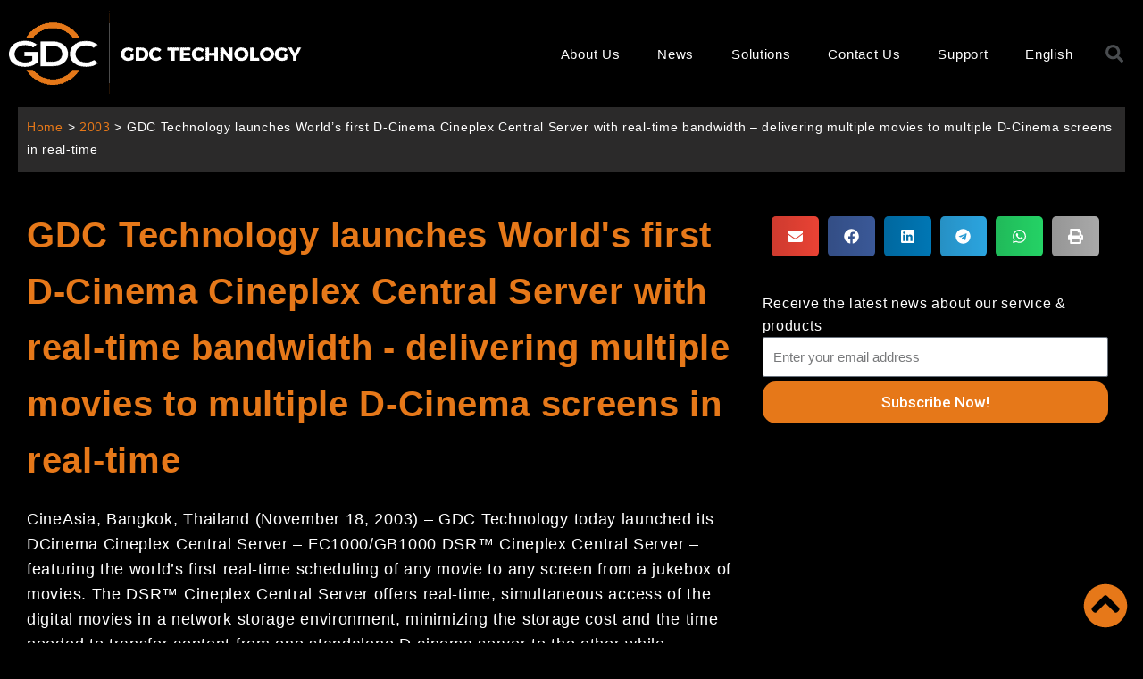

--- FILE ---
content_type: text/css; charset=UTF-8
request_url: https://www.gdc-tech.com/wp-content/uploads/elementor/css/post-682.css?ver=1758084672
body_size: -74
content:
.elementor-kit-682{--e-global-color-primary:#6EC1E4;--e-global-color-secondary:#54595F;--e-global-color-text:#7A7A7A;--e-global-color-accent:#61CE70;--e-global-color-ed84966:#E67819;--e-global-typography-primary-font-family:"Arial";--e-global-typography-primary-font-size:1px;--e-global-typography-primary-font-weight:600;--e-global-typography-secondary-font-family:"Arial";--e-global-typography-secondary-font-weight:400;--e-global-typography-secondary-letter-spacing:0.7px;--e-global-typography-text-font-family:"Arial";--e-global-typography-text-font-size:1px;--e-global-typography-text-font-weight:400;--e-global-typography-text-line-height:1.58em;--e-global-typography-text-letter-spacing:0.7px;--e-global-typography-accent-font-family:"Arial";--e-global-typography-accent-font-weight:500;--e-global-typography-accent-letter-spacing:0.7px;--e-global-typography-943102d-font-family:"Arial";--e-global-typography-943102d-letter-spacing:0.7px;--e-global-typography-53546ab-font-family:"Arial";--e-global-typography-53546ab-letter-spacing:0.7px;font-family:"Arial", Calibri;line-height:1.58em;letter-spacing:0.7px;}.elementor-kit-682 p{margin-bottom:1.58px;}.elementor-kit-682 a{color:#E67819;font-family:"Arial", Calibri;font-weight:400;line-height:1.58em;letter-spacing:0.7px;}.elementor-kit-682 h1{font-family:"Arial", Calibri;line-height:1.58em;letter-spacing:0.7px;}.elementor-kit-682 h2{font-family:"Arial", Calibri;letter-spacing:0.7px;}.elementor-kit-682 h3{font-family:"Arial", Calibri;line-height:1.58em;letter-spacing:0.7px;}.elementor-kit-682 h4{font-family:"Arial", Calibri;line-height:1.58em;letter-spacing:0.7px;}.elementor-kit-682 h5{font-family:"Arial", Calibri;line-height:1.58em;letter-spacing:0.7px;}.elementor-kit-682 h6{font-family:"Arial", Calibri;line-height:1.58em;letter-spacing:0.7px;}.elementor-section.elementor-section-boxed > .elementor-container{max-width:1140px;}.e-con{--container-max-width:1140px;}.elementor-widget:not(:last-child){margin-block-end:20px;}.elementor-element{--widgets-spacing:20px 20px;}{}h1.entry-title{display:var(--page-title-display);}.elementor-kit-682 e-page-transition{background-color:#FFBC7D;}@media(max-width:1024px){.elementor-section.elementor-section-boxed > .elementor-container{max-width:1024px;}.e-con{--container-max-width:1024px;}}@media(max-width:767px){.elementor-kit-682{--e-global-typography-primary-font-size:15px;--e-global-typography-text-font-size:15px;--e-global-typography-text-line-height:1.58em;--e-global-typography-text-letter-spacing:0.7px;--e-global-typography-943102d-font-size:20px;--e-global-typography-943102d-letter-spacing:1.5px;--e-global-typography-53546ab-font-size:25px;--e-global-typography-53546ab-letter-spacing:1.5px;font-size:15px;}.elementor-section.elementor-section-boxed > .elementor-container{max-width:767px;}.e-con{--container-max-width:767px;}}

--- FILE ---
content_type: text/css; charset=UTF-8
request_url: https://www.gdc-tech.com/wp-content/uploads/elementor/css/post-24713.css?ver=1758089935
body_size: 328
content:
.elementor-24713 .elementor-element.elementor-element-3ab2fef7:not(.elementor-motion-effects-element-type-background), .elementor-24713 .elementor-element.elementor-element-3ab2fef7 > .elementor-motion-effects-container > .elementor-motion-effects-layer{background-color:#2B2A2A;}.elementor-24713 .elementor-element.elementor-element-3ab2fef7{transition:background 0.3s, border 0.3s, border-radius 0.3s, box-shadow 0.3s;}.elementor-24713 .elementor-element.elementor-element-3ab2fef7 > .elementor-background-overlay{transition:background 0.3s, border-radius 0.3s, opacity 0.3s;}.elementor-24713 .elementor-element.elementor-element-6083a6bd{--spacer-size:10px;}.elementor-24713 .elementor-element.elementor-element-7212bca4 > .elementor-container{max-width:1412px;}.elementor-24713 .elementor-element.elementor-element-46ba57b2 .elementor-heading-title{color:#E67819;font-size:40px;}.elementor-24713 .elementor-element.elementor-element-2890a79b{color:#FFFFFF;font-family:"Arial", Calibri;font-size:18px;line-height:1.58em;letter-spacing:0.7px;}.elementor-24713 .elementor-element.elementor-element-d2b41fa{color:#FFFFFF;font-family:"Arial", Calibri;font-size:18px;line-height:1.58em;letter-spacing:0.7px;}.elementor-24713 .elementor-element.elementor-element-7d26fcda{color:#FFFFFF;font-family:"Arial", Calibri;font-size:18px;line-height:1.58em;letter-spacing:0.7px;}.elementor-24713 .elementor-element.elementor-element-67d557d6{--grid-side-margin:10px;--grid-column-gap:10px;--grid-row-gap:10px;--grid-bottom-margin:10px;}.elementor-24713 .elementor-element.elementor-element-3d21822e{--spacer-size:10px;}.elementor-24713 .elementor-element.elementor-element-1b7f4ce1 .elementor-field-group{padding-right:calc( 10px/2 );padding-left:calc( 10px/2 );margin-bottom:5px;}.elementor-24713 .elementor-element.elementor-element-1b7f4ce1 .elementor-form-fields-wrapper{margin-left:calc( -10px/2 );margin-right:calc( -10px/2 );margin-bottom:-5px;}.elementor-24713 .elementor-element.elementor-element-1b7f4ce1 .elementor-field-group.recaptcha_v3-bottomleft, .elementor-24713 .elementor-element.elementor-element-1b7f4ce1 .elementor-field-group.recaptcha_v3-bottomright{margin-bottom:0;}body.rtl .elementor-24713 .elementor-element.elementor-element-1b7f4ce1 .elementor-labels-inline .elementor-field-group > label{padding-left:0px;}body:not(.rtl) .elementor-24713 .elementor-element.elementor-element-1b7f4ce1 .elementor-labels-inline .elementor-field-group > label{padding-right:0px;}body .elementor-24713 .elementor-element.elementor-element-1b7f4ce1 .elementor-labels-above .elementor-field-group > label{padding-bottom:0px;}.elementor-24713 .elementor-element.elementor-element-1b7f4ce1 .elementor-field-type-html{padding-bottom:0px;}.elementor-24713 .elementor-element.elementor-element-1b7f4ce1 .elementor-field-group:not(.elementor-field-type-upload) .elementor-field:not(.elementor-select-wrapper){background-color:#ffffff;}.elementor-24713 .elementor-element.elementor-element-1b7f4ce1 .elementor-field-group .elementor-select-wrapper select{background-color:#ffffff;}.elementor-24713 .elementor-element.elementor-element-1b7f4ce1 .e-form__buttons__wrapper__button-next{background-color:#E67819;color:#ffffff;}.elementor-24713 .elementor-element.elementor-element-1b7f4ce1 .elementor-button[type="submit"]{background-color:#E67819;color:#ffffff;}.elementor-24713 .elementor-element.elementor-element-1b7f4ce1 .elementor-button[type="submit"] svg *{fill:#ffffff;}.elementor-24713 .elementor-element.elementor-element-1b7f4ce1 .e-form__buttons__wrapper__button-previous{color:#ffffff;}.elementor-24713 .elementor-element.elementor-element-1b7f4ce1 .e-form__buttons__wrapper__button-next:hover{color:#ffffff;}.elementor-24713 .elementor-element.elementor-element-1b7f4ce1 .elementor-button[type="submit"]:hover{color:#ffffff;}.elementor-24713 .elementor-element.elementor-element-1b7f4ce1 .elementor-button[type="submit"]:hover svg *{fill:#ffffff;}.elementor-24713 .elementor-element.elementor-element-1b7f4ce1 .e-form__buttons__wrapper__button-previous:hover{color:#ffffff;}.elementor-24713 .elementor-element.elementor-element-1b7f4ce1 .elementor-button{border-radius:15px 15px 15px 15px;}.elementor-24713 .elementor-element.elementor-element-1b7f4ce1{--e-form-steps-indicators-spacing:20px;--e-form-steps-indicator-padding:30px;--e-form-steps-indicator-inactive-secondary-color:#ffffff;--e-form-steps-indicator-active-secondary-color:#ffffff;--e-form-steps-indicator-completed-secondary-color:#ffffff;--e-form-steps-divider-width:1px;--e-form-steps-divider-gap:10px;}.elementor-24713 .elementor-element.elementor-element-1b7f4ce1 > .elementor-widget-container{border-radius:0px 0px 0px 0px;}@media(max-width:1024px){ .elementor-24713 .elementor-element.elementor-element-67d557d6{--grid-side-margin:10px;--grid-column-gap:10px;--grid-row-gap:10px;--grid-bottom-margin:10px;}}@media(min-width:768px){.elementor-24713 .elementor-element.elementor-element-1b69a3b3{width:66.423%;}.elementor-24713 .elementor-element.elementor-element-7a39563e{width:32.884%;}}@media(max-width:1024px) and (min-width:768px){.elementor-24713 .elementor-element.elementor-element-1b69a3b3{width:50%;}.elementor-24713 .elementor-element.elementor-element-7a39563e{width:45%;}}@media(max-width:767px){.elementor-24713 .elementor-element.elementor-element-46ba57b2 .elementor-heading-title{font-size:30px;} .elementor-24713 .elementor-element.elementor-element-67d557d6{--grid-side-margin:10px;--grid-column-gap:10px;--grid-row-gap:10px;--grid-bottom-margin:10px;}.elementor-24713 .elementor-element.elementor-element-67d557d6 .elementor-share-btn{font-size:calc(0.7px * 10);}.elementor-24713 .elementor-element.elementor-element-67d557d6 > .elementor-widget-container{margin:0px 0px 0px 0px;}}

--- FILE ---
content_type: text/css; charset=UTF-8
request_url: https://www.gdc-tech.com/wp-content/uploads/elementor/css/post-1911.css?ver=1768204051
body_size: 678
content:
.elementor-1911 .elementor-element.elementor-element-532e60d:not(.elementor-motion-effects-element-type-background), .elementor-1911 .elementor-element.elementor-element-532e60d > .elementor-motion-effects-container > .elementor-motion-effects-layer{background-color:#000000;}.elementor-1911 .elementor-element.elementor-element-532e60d{transition:background 0.3s, border 0.3s, border-radius 0.3s, box-shadow 0.3s;}.elementor-1911 .elementor-element.elementor-element-532e60d > .elementor-background-overlay{transition:background 0.3s, border-radius 0.3s, opacity 0.3s;}.elementor-bc-flex-widget .elementor-1911 .elementor-element.elementor-element-14109d8.elementor-column .elementor-widget-wrap{align-items:center;}.elementor-1911 .elementor-element.elementor-element-14109d8.elementor-column.elementor-element[data-element_type="column"] > .elementor-widget-wrap.elementor-element-populated{align-content:center;align-items:center;}.elementor-1911 .elementor-element.elementor-element-ce88e48{text-align:left;}.elementor-bc-flex-widget .elementor-1911 .elementor-element.elementor-element-9bba23b.elementor-column .elementor-widget-wrap{align-items:center;}.elementor-1911 .elementor-element.elementor-element-9bba23b.elementor-column.elementor-element[data-element_type="column"] > .elementor-widget-wrap.elementor-element-populated{align-content:center;align-items:center;}.elementor-1911 .elementor-element.elementor-element-fcb58b6 .elementor-menu-toggle{margin-left:auto;border-width:0px;border-radius:0px;}.elementor-1911 .elementor-element.elementor-element-fcb58b6 .elementor-nav-menu .elementor-item{font-family:"Arial", Calibri;font-size:15px;font-weight:500;}.elementor-1911 .elementor-element.elementor-element-fcb58b6 .elementor-nav-menu--main .elementor-item{color:#ffffff;fill:#ffffff;padding-left:21px;padding-right:21px;padding-top:36px;padding-bottom:36px;}.elementor-1911 .elementor-element.elementor-element-fcb58b6 .elementor-nav-menu--main .elementor-item:hover,
					.elementor-1911 .elementor-element.elementor-element-fcb58b6 .elementor-nav-menu--main .elementor-item.elementor-item-active,
					.elementor-1911 .elementor-element.elementor-element-fcb58b6 .elementor-nav-menu--main .elementor-item.highlighted,
					.elementor-1911 .elementor-element.elementor-element-fcb58b6 .elementor-nav-menu--main .elementor-item:focus{color:#E67819;fill:#E67819;}.elementor-1911 .elementor-element.elementor-element-fcb58b6 .elementor-nav-menu--main:not(.e--pointer-framed) .elementor-item:before,
					.elementor-1911 .elementor-element.elementor-element-fcb58b6 .elementor-nav-menu--main:not(.e--pointer-framed) .elementor-item:after{background-color:#E67819;}.elementor-1911 .elementor-element.elementor-element-fcb58b6 .e--pointer-framed .elementor-item:before,
					.elementor-1911 .elementor-element.elementor-element-fcb58b6 .e--pointer-framed .elementor-item:after{border-color:#E67819;}.elementor-1911 .elementor-element.elementor-element-fcb58b6 .e--pointer-framed .elementor-item:before{border-width:5px;}.elementor-1911 .elementor-element.elementor-element-fcb58b6 .e--pointer-framed.e--animation-draw .elementor-item:before{border-width:0 0 5px 5px;}.elementor-1911 .elementor-element.elementor-element-fcb58b6 .e--pointer-framed.e--animation-draw .elementor-item:after{border-width:5px 5px 0 0;}.elementor-1911 .elementor-element.elementor-element-fcb58b6 .e--pointer-framed.e--animation-corners .elementor-item:before{border-width:5px 0 0 5px;}.elementor-1911 .elementor-element.elementor-element-fcb58b6 .e--pointer-framed.e--animation-corners .elementor-item:after{border-width:0 5px 5px 0;}.elementor-1911 .elementor-element.elementor-element-fcb58b6 .e--pointer-underline .elementor-item:after,
					 .elementor-1911 .elementor-element.elementor-element-fcb58b6 .e--pointer-overline .elementor-item:before,
					 .elementor-1911 .elementor-element.elementor-element-fcb58b6 .e--pointer-double-line .elementor-item:before,
					 .elementor-1911 .elementor-element.elementor-element-fcb58b6 .e--pointer-double-line .elementor-item:after{height:5px;}.elementor-1911 .elementor-element.elementor-element-fcb58b6{--e-nav-menu-horizontal-menu-item-margin:calc( 0px / 2 );--nav-menu-icon-size:27px;}.elementor-1911 .elementor-element.elementor-element-fcb58b6 .elementor-nav-menu--main:not(.elementor-nav-menu--layout-horizontal) .elementor-nav-menu > li:not(:last-child){margin-bottom:0px;}.elementor-1911 .elementor-element.elementor-element-fcb58b6 .elementor-nav-menu--dropdown a, .elementor-1911 .elementor-element.elementor-element-fcb58b6 .elementor-menu-toggle{color:#FFFFFF;}.elementor-1911 .elementor-element.elementor-element-fcb58b6 .elementor-nav-menu--dropdown{background-color:#000000;}.elementor-1911 .elementor-element.elementor-element-fcb58b6 .elementor-nav-menu--dropdown a:hover,
					.elementor-1911 .elementor-element.elementor-element-fcb58b6 .elementor-nav-menu--dropdown a.elementor-item-active,
					.elementor-1911 .elementor-element.elementor-element-fcb58b6 .elementor-nav-menu--dropdown a.highlighted,
					.elementor-1911 .elementor-element.elementor-element-fcb58b6 .elementor-menu-toggle:hover{color:#E67819;}.elementor-1911 .elementor-element.elementor-element-fcb58b6 .elementor-nav-menu--dropdown a:hover,
					.elementor-1911 .elementor-element.elementor-element-fcb58b6 .elementor-nav-menu--dropdown a.elementor-item-active,
					.elementor-1911 .elementor-element.elementor-element-fcb58b6 .elementor-nav-menu--dropdown a.highlighted{background-color:#000000;}.elementor-1911 .elementor-element.elementor-element-fcb58b6 .elementor-nav-menu--dropdown .elementor-item, .elementor-1911 .elementor-element.elementor-element-fcb58b6 .elementor-nav-menu--dropdown  .elementor-sub-item{font-size:15px;}.elementor-1911 .elementor-element.elementor-element-fcb58b6 .elementor-nav-menu--main .elementor-nav-menu--dropdown, .elementor-1911 .elementor-element.elementor-element-fcb58b6 .elementor-nav-menu__container.elementor-nav-menu--dropdown{box-shadow:0px 0px 10px 0px rgba(0,0,0,0.5);}.elementor-1911 .elementor-element.elementor-element-fcb58b6 div.elementor-menu-toggle{color:#ffffff;}.elementor-1911 .elementor-element.elementor-element-fcb58b6 div.elementor-menu-toggle svg{fill:#ffffff;}.elementor-1911 .elementor-element.elementor-element-fcb58b6 div.elementor-menu-toggle:hover{color:#E67819;}.elementor-1911 .elementor-element.elementor-element-fcb58b6 div.elementor-menu-toggle:hover svg{fill:#E67819;}.elementor-1911 .elementor-element.elementor-element-fcb58b6 > .elementor-widget-container{margin:0px -17px 0px 0px;border-style:groove;}.elementor-bc-flex-widget .elementor-1911 .elementor-element.elementor-element-6b24753.elementor-column .elementor-widget-wrap{align-items:center;}.elementor-1911 .elementor-element.elementor-element-6b24753.elementor-column.elementor-element[data-element_type="column"] > .elementor-widget-wrap.elementor-element-populated{align-content:center;align-items:center;}.elementor-1911 .elementor-element.elementor-element-b94d08f .elementor-search-form{text-align:center;}.elementor-1911 .elementor-element.elementor-element-b94d08f .elementor-search-form__toggle{--e-search-form-toggle-size:36px;}.elementor-1911 .elementor-element.elementor-element-b94d08f.elementor-search-form--skin-full_screen .elementor-search-form__container{background-color:#000000B5;}.elementor-1911 .elementor-element.elementor-element-b94d08f:not(.elementor-search-form--skin-full_screen) .elementor-search-form__container{border-radius:0px;}.elementor-1911 .elementor-element.elementor-element-b94d08f.elementor-search-form--skin-full_screen input[type="search"].elementor-search-form__input{border-radius:0px;}.elementor-1911 .elementor-element.elementor-element-b94d08f > .elementor-widget-container{margin:0px 0px 0px 0px;padding:0px 0px 0px 0px;}@media(max-width:1024px){.elementor-bc-flex-widget .elementor-1911 .elementor-element.elementor-element-14109d8.elementor-column .elementor-widget-wrap{align-items:center;}.elementor-1911 .elementor-element.elementor-element-14109d8.elementor-column.elementor-element[data-element_type="column"] > .elementor-widget-wrap.elementor-element-populated{align-content:center;align-items:center;}.elementor-1911 .elementor-element.elementor-element-ce88e48{text-align:left;}.elementor-1911 .elementor-element.elementor-element-fcb58b6 .elementor-nav-menu--main > .elementor-nav-menu > li > .elementor-nav-menu--dropdown, .elementor-1911 .elementor-element.elementor-element-fcb58b6 .elementor-nav-menu__container.elementor-nav-menu--dropdown{margin-top:45px !important;}.elementor-1911 .elementor-element.elementor-element-fcb58b6 > .elementor-widget-container{padding:0px 0px 0px 0px;}.elementor-1911 .elementor-element.elementor-element-6b24753 > .elementor-element-populated{padding:0px 0px 0px 0px;}}@media(min-width:768px){.elementor-1911 .elementor-element.elementor-element-14109d8{width:29.988%;}.elementor-1911 .elementor-element.elementor-element-9bba23b{width:65.012%;}.elementor-1911 .elementor-element.elementor-element-6b24753{width:5%;}}@media(max-width:1024px) and (min-width:768px){.elementor-1911 .elementor-element.elementor-element-14109d8{width:50%;}.elementor-1911 .elementor-element.elementor-element-9bba23b{width:45%;}.elementor-1911 .elementor-element.elementor-element-6b24753{width:5%;}}@media(max-width:767px){.elementor-1911 .elementor-element.elementor-element-14109d8{width:75%;}.elementor-1911 .elementor-element.elementor-element-14109d8 > .elementor-widget-wrap > .elementor-widget:not(.elementor-widget__width-auto):not(.elementor-widget__width-initial):not(:last-child):not(.elementor-absolute){margin-bottom:-13px;}.elementor-1911 .elementor-element.elementor-element-ce88e48 > .elementor-widget-container{margin:0px 0px 0px 0px;padding:0px 0px 0px 0px;border-radius:0px 0px 0px 0px;}.elementor-1911 .elementor-element.elementor-element-9bba23b{width:20%;}.elementor-bc-flex-widget .elementor-1911 .elementor-element.elementor-element-9bba23b.elementor-column .elementor-widget-wrap{align-items:center;}.elementor-1911 .elementor-element.elementor-element-9bba23b.elementor-column.elementor-element[data-element_type="column"] > .elementor-widget-wrap.elementor-element-populated{align-content:center;align-items:center;}.elementor-1911 .elementor-element.elementor-element-9bba23b.elementor-column > .elementor-widget-wrap{justify-content:center;}.elementor-1911 .elementor-element.elementor-element-9bba23b > .elementor-widget-wrap > .elementor-widget:not(.elementor-widget__width-auto):not(.elementor-widget__width-initial):not(:last-child):not(.elementor-absolute){margin-bottom:0px;}.elementor-1911 .elementor-element.elementor-element-9bba23b > .elementor-element-populated{padding:0px 0px 0px 0px;}.elementor-1911 .elementor-element.elementor-element-fcb58b6 .e--pointer-framed .elementor-item:before{border-width:0px;}.elementor-1911 .elementor-element.elementor-element-fcb58b6 .e--pointer-framed.e--animation-draw .elementor-item:before{border-width:0 0 0px 0px;}.elementor-1911 .elementor-element.elementor-element-fcb58b6 .e--pointer-framed.e--animation-draw .elementor-item:after{border-width:0px 0px 0 0;}.elementor-1911 .elementor-element.elementor-element-fcb58b6 .e--pointer-framed.e--animation-corners .elementor-item:before{border-width:0px 0 0 0px;}.elementor-1911 .elementor-element.elementor-element-fcb58b6 .e--pointer-framed.e--animation-corners .elementor-item:after{border-width:0 0px 0px 0;}.elementor-1911 .elementor-element.elementor-element-fcb58b6 .e--pointer-underline .elementor-item:after,
					 .elementor-1911 .elementor-element.elementor-element-fcb58b6 .e--pointer-overline .elementor-item:before,
					 .elementor-1911 .elementor-element.elementor-element-fcb58b6 .e--pointer-double-line .elementor-item:before,
					 .elementor-1911 .elementor-element.elementor-element-fcb58b6 .e--pointer-double-line .elementor-item:after{height:0px;}.elementor-1911 .elementor-element.elementor-element-fcb58b6 .elementor-nav-menu--main > .elementor-nav-menu > li > .elementor-nav-menu--dropdown, .elementor-1911 .elementor-element.elementor-element-fcb58b6 .elementor-nav-menu__container.elementor-nav-menu--dropdown{margin-top:35px !important;}.elementor-1911 .elementor-element.elementor-element-fcb58b6 > .elementor-widget-container{margin:0px 0px 0px 0px;padding:0px 0px 0px 0px;border-width:0px 0px 0px 0px;border-radius:0px 0px 0px 0px;}.elementor-1911 .elementor-element.elementor-element-6b24753{width:15%;}.elementor-bc-flex-widget .elementor-1911 .elementor-element.elementor-element-6b24753.elementor-column .elementor-widget-wrap{align-items:center;}.elementor-1911 .elementor-element.elementor-element-6b24753.elementor-column.elementor-element[data-element_type="column"] > .elementor-widget-wrap.elementor-element-populated{align-content:center;align-items:center;}.elementor-1911 .elementor-element.elementor-element-6b24753.elementor-column > .elementor-widget-wrap{justify-content:center;}.elementor-1911 .elementor-element.elementor-element-6b24753 > .elementor-widget-wrap > .elementor-widget:not(.elementor-widget__width-auto):not(.elementor-widget__width-initial):not(:last-child):not(.elementor-absolute){margin-bottom:0px;}.elementor-1911 .elementor-element.elementor-element-6b24753 > .elementor-element-populated{padding:0px 0px 0px 0px;}.elementor-1911 .elementor-element.elementor-element-b94d08f > .elementor-widget-container{padding:0px 0px 0px 0px;}}

--- FILE ---
content_type: text/css; charset=UTF-8
request_url: https://www.gdc-tech.com/wp-content/uploads/elementor/css/post-6709.css?ver=1768116731
body_size: 967
content:
.elementor-6709 .elementor-element.elementor-element-16cfe9ad:not(.elementor-motion-effects-element-type-background), .elementor-6709 .elementor-element.elementor-element-16cfe9ad > .elementor-motion-effects-container > .elementor-motion-effects-layer{background-color:#000000;}.elementor-6709 .elementor-element.elementor-element-16cfe9ad > .elementor-background-overlay{background-color:rgba(0,0,0,0.63);opacity:0.5;transition:background 0.3s, border-radius 0.3s, opacity 0.3s;}.elementor-6709 .elementor-element.elementor-element-16cfe9ad{transition:background 0.3s, border 0.3s, border-radius 0.3s, box-shadow 0.3s;padding:120px 0px 80px 0px;}.elementor-6709 .elementor-element.elementor-element-dabb295 .elementor-heading-title{color:#F9FAFA;line-height:1.58em;letter-spacing:0.7px;}.elementor-6709 .elementor-element.elementor-element-6d2bf939 .elementor-icon-list-items:not(.elementor-inline-items) .elementor-icon-list-item:not(:last-child){padding-bottom:calc(8px/2);}.elementor-6709 .elementor-element.elementor-element-6d2bf939 .elementor-icon-list-items:not(.elementor-inline-items) .elementor-icon-list-item:not(:first-child){margin-top:calc(8px/2);}.elementor-6709 .elementor-element.elementor-element-6d2bf939 .elementor-icon-list-items.elementor-inline-items .elementor-icon-list-item{margin-right:calc(8px/2);margin-left:calc(8px/2);}.elementor-6709 .elementor-element.elementor-element-6d2bf939 .elementor-icon-list-items.elementor-inline-items{margin-right:calc(-8px/2);margin-left:calc(-8px/2);}body.rtl .elementor-6709 .elementor-element.elementor-element-6d2bf939 .elementor-icon-list-items.elementor-inline-items .elementor-icon-list-item:after{left:calc(-8px/2);}body:not(.rtl) .elementor-6709 .elementor-element.elementor-element-6d2bf939 .elementor-icon-list-items.elementor-inline-items .elementor-icon-list-item:after{right:calc(-8px/2);}.elementor-6709 .elementor-element.elementor-element-6d2bf939 .elementor-icon-list-icon i{color:#FFFFFF;transition:color 0.3s;}.elementor-6709 .elementor-element.elementor-element-6d2bf939 .elementor-icon-list-icon svg{fill:#FFFFFF;transition:fill 0.3s;}.elementor-6709 .elementor-element.elementor-element-6d2bf939{--e-icon-list-icon-size:14px;--icon-vertical-offset:0px;}.elementor-6709 .elementor-element.elementor-element-6d2bf939 .elementor-icon-list-item > .elementor-icon-list-text, .elementor-6709 .elementor-element.elementor-element-6d2bf939 .elementor-icon-list-item > a{font-size:15px;line-height:1.58em;letter-spacing:0.7px;}.elementor-6709 .elementor-element.elementor-element-6d2bf939 .elementor-icon-list-text{color:#E67819;transition:color 0.3s;}.elementor-6709 .elementor-element.elementor-element-6d2bf939 .elementor-icon-list-item:hover .elementor-icon-list-text{color:#F9FAFA;}.elementor-6709 .elementor-element.elementor-element-3645d66e .elementor-heading-title{color:#F9FAFA;line-height:1.58em;letter-spacing:0.7px;}.elementor-6709 .elementor-element.elementor-element-15d667df .elementor-icon-list-items:not(.elementor-inline-items) .elementor-icon-list-item:not(:last-child){padding-bottom:calc(8px/2);}.elementor-6709 .elementor-element.elementor-element-15d667df .elementor-icon-list-items:not(.elementor-inline-items) .elementor-icon-list-item:not(:first-child){margin-top:calc(8px/2);}.elementor-6709 .elementor-element.elementor-element-15d667df .elementor-icon-list-items.elementor-inline-items .elementor-icon-list-item{margin-right:calc(8px/2);margin-left:calc(8px/2);}.elementor-6709 .elementor-element.elementor-element-15d667df .elementor-icon-list-items.elementor-inline-items{margin-right:calc(-8px/2);margin-left:calc(-8px/2);}body.rtl .elementor-6709 .elementor-element.elementor-element-15d667df .elementor-icon-list-items.elementor-inline-items .elementor-icon-list-item:after{left:calc(-8px/2);}body:not(.rtl) .elementor-6709 .elementor-element.elementor-element-15d667df .elementor-icon-list-items.elementor-inline-items .elementor-icon-list-item:after{right:calc(-8px/2);}.elementor-6709 .elementor-element.elementor-element-15d667df .elementor-icon-list-icon i{color:#FFFFFF;transition:color 0.3s;}.elementor-6709 .elementor-element.elementor-element-15d667df .elementor-icon-list-icon svg{fill:#FFFFFF;transition:fill 0.3s;}.elementor-6709 .elementor-element.elementor-element-15d667df{--e-icon-list-icon-size:14px;--icon-vertical-offset:0px;z-index:0;}.elementor-6709 .elementor-element.elementor-element-15d667df .elementor-icon-list-icon{padding-right:0px;}.elementor-6709 .elementor-element.elementor-element-15d667df .elementor-icon-list-item > .elementor-icon-list-text, .elementor-6709 .elementor-element.elementor-element-15d667df .elementor-icon-list-item > a{font-size:15px;line-height:1.58em;letter-spacing:0.7px;}.elementor-6709 .elementor-element.elementor-element-15d667df .elementor-icon-list-text{color:#E67819;transition:color 0.3s;}.elementor-6709 .elementor-element.elementor-element-15d667df .elementor-icon-list-item:hover .elementor-icon-list-text{color:#F9FAFA;}.elementor-6709 .elementor-element.elementor-element-8364ebd .elementor-heading-title{color:#F9FAFA;line-height:1.58em;letter-spacing:0.7px;}.elementor-6709 .elementor-element.elementor-element-f580508 .elementor-icon-list-items:not(.elementor-inline-items) .elementor-icon-list-item:not(:last-child){padding-bottom:calc(8px/2);}.elementor-6709 .elementor-element.elementor-element-f580508 .elementor-icon-list-items:not(.elementor-inline-items) .elementor-icon-list-item:not(:first-child){margin-top:calc(8px/2);}.elementor-6709 .elementor-element.elementor-element-f580508 .elementor-icon-list-items.elementor-inline-items .elementor-icon-list-item{margin-right:calc(8px/2);margin-left:calc(8px/2);}.elementor-6709 .elementor-element.elementor-element-f580508 .elementor-icon-list-items.elementor-inline-items{margin-right:calc(-8px/2);margin-left:calc(-8px/2);}body.rtl .elementor-6709 .elementor-element.elementor-element-f580508 .elementor-icon-list-items.elementor-inline-items .elementor-icon-list-item:after{left:calc(-8px/2);}body:not(.rtl) .elementor-6709 .elementor-element.elementor-element-f580508 .elementor-icon-list-items.elementor-inline-items .elementor-icon-list-item:after{right:calc(-8px/2);}.elementor-6709 .elementor-element.elementor-element-f580508 .elementor-icon-list-icon i{color:#FFFFFF;transition:color 0.3s;}.elementor-6709 .elementor-element.elementor-element-f580508 .elementor-icon-list-icon svg{fill:#FFFFFF;transition:fill 0.3s;}.elementor-6709 .elementor-element.elementor-element-f580508{--e-icon-list-icon-size:14px;--icon-vertical-offset:0px;}.elementor-6709 .elementor-element.elementor-element-f580508 .elementor-icon-list-icon{padding-right:5px;}.elementor-6709 .elementor-element.elementor-element-f580508 .elementor-icon-list-item > .elementor-icon-list-text, .elementor-6709 .elementor-element.elementor-element-f580508 .elementor-icon-list-item > a{font-size:15px;line-height:1.58em;letter-spacing:0.7px;}.elementor-6709 .elementor-element.elementor-element-f580508 .elementor-icon-list-text{color:#E67819;transition:color 0.3s;}.elementor-6709 .elementor-element.elementor-element-f580508 .elementor-icon-list-item:hover .elementor-icon-list-text{color:#F9FAFA;}.elementor-6709 .elementor-element.elementor-element-75b4fea2 > .elementor-widget-wrap > .elementor-widget:not(.elementor-widget__width-auto):not(.elementor-widget__width-initial):not(:last-child):not(.elementor-absolute){margin-bottom:20px;}.elementor-6709 .elementor-element.elementor-element-75b4fea2 > .elementor-element-populated{margin:0px 045px 0px 0px;--e-column-margin-right:045px;--e-column-margin-left:0px;}.elementor-6709 .elementor-element.elementor-element-10d68bbe .elementor-heading-title{color:#F9FAFA;line-height:1.58em;letter-spacing:0.7px;}.elementor-6709 .elementor-element.elementor-element-bb57727 .elementor-repeater-item-b650de0.elementor-social-icon{background-color:#E67819;}.elementor-6709 .elementor-element.elementor-element-bb57727 .elementor-repeater-item-b650de0.elementor-social-icon i{color:#000000;}.elementor-6709 .elementor-element.elementor-element-bb57727 .elementor-repeater-item-b650de0.elementor-social-icon svg{fill:#000000;}.elementor-6709 .elementor-element.elementor-element-bb57727 .elementor-repeater-item-f9b56db.elementor-social-icon{background-color:#E67819;}.elementor-6709 .elementor-element.elementor-element-bb57727 .elementor-repeater-item-f9b56db.elementor-social-icon i{color:#000000;}.elementor-6709 .elementor-element.elementor-element-bb57727 .elementor-repeater-item-f9b56db.elementor-social-icon svg{fill:#000000;}.elementor-6709 .elementor-element.elementor-element-bb57727 .elementor-repeater-item-a701bf2.elementor-social-icon{background-color:#E67819;}.elementor-6709 .elementor-element.elementor-element-bb57727 .elementor-repeater-item-a701bf2.elementor-social-icon i{color:#000000;}.elementor-6709 .elementor-element.elementor-element-bb57727 .elementor-repeater-item-a701bf2.elementor-social-icon svg{fill:#000000;}.elementor-6709 .elementor-element.elementor-element-bb57727{--grid-template-columns:repeat(0, auto);--icon-size:20px;--grid-column-gap:10px;--grid-row-gap:0px;}.elementor-6709 .elementor-element.elementor-element-bb57727 .elementor-widget-container{text-align:left;}.elementor-6709 .elementor-element.elementor-element-8699723 .elementor-heading-title{color:#F9FAFA;line-height:1.58em;letter-spacing:0.7px;}.elementor-6709 .elementor-element.elementor-element-8699723 > .elementor-widget-container{margin:10px 0px 0px 0px;}.elementor-6709 .elementor-element.elementor-element-31bcd9c .elementor-field-group{padding-right:calc( 10px/2 );padding-left:calc( 10px/2 );margin-bottom:10px;}.elementor-6709 .elementor-element.elementor-element-31bcd9c .elementor-form-fields-wrapper{margin-left:calc( -10px/2 );margin-right:calc( -10px/2 );margin-bottom:-10px;}.elementor-6709 .elementor-element.elementor-element-31bcd9c .elementor-field-group.recaptcha_v3-bottomleft, .elementor-6709 .elementor-element.elementor-element-31bcd9c .elementor-field-group.recaptcha_v3-bottomright{margin-bottom:0;}body.rtl .elementor-6709 .elementor-element.elementor-element-31bcd9c .elementor-labels-inline .elementor-field-group > label{padding-left:0px;}body:not(.rtl) .elementor-6709 .elementor-element.elementor-element-31bcd9c .elementor-labels-inline .elementor-field-group > label{padding-right:0px;}body .elementor-6709 .elementor-element.elementor-element-31bcd9c .elementor-labels-above .elementor-field-group > label{padding-bottom:0px;}.elementor-6709 .elementor-element.elementor-element-31bcd9c .elementor-field-type-html{padding-bottom:0px;}.elementor-6709 .elementor-element.elementor-element-31bcd9c .elementor-field-group:not(.elementor-field-type-upload) .elementor-field:not(.elementor-select-wrapper){background-color:#ffffff;border-width:1px 1px 1px 1px;border-radius:10px 10px 10px 10px;}.elementor-6709 .elementor-element.elementor-element-31bcd9c .elementor-field-group .elementor-select-wrapper select{background-color:#ffffff;border-width:1px 1px 1px 1px;border-radius:10px 10px 10px 10px;}.elementor-6709 .elementor-element.elementor-element-31bcd9c .e-form__buttons__wrapper__button-next{background-color:#E67819;color:#ffffff;}.elementor-6709 .elementor-element.elementor-element-31bcd9c .elementor-button[type="submit"]{background-color:#E67819;color:#ffffff;}.elementor-6709 .elementor-element.elementor-element-31bcd9c .elementor-button[type="submit"] svg *{fill:#ffffff;}.elementor-6709 .elementor-element.elementor-element-31bcd9c .e-form__buttons__wrapper__button-previous{color:#ffffff;}.elementor-6709 .elementor-element.elementor-element-31bcd9c .e-form__buttons__wrapper__button-next:hover{color:#ffffff;}.elementor-6709 .elementor-element.elementor-element-31bcd9c .elementor-button[type="submit"]:hover{color:#ffffff;}.elementor-6709 .elementor-element.elementor-element-31bcd9c .elementor-button[type="submit"]:hover svg *{fill:#ffffff;}.elementor-6709 .elementor-element.elementor-element-31bcd9c .e-form__buttons__wrapper__button-previous:hover{color:#ffffff;}.elementor-6709 .elementor-element.elementor-element-31bcd9c{--e-form-steps-indicators-spacing:20px;--e-form-steps-indicator-padding:30px;--e-form-steps-indicator-inactive-secondary-color:#ffffff;--e-form-steps-indicator-active-secondary-color:#ffffff;--e-form-steps-indicator-completed-secondary-color:#ffffff;--e-form-steps-divider-width:1px;--e-form-steps-divider-gap:10px;}.elementor-6709 .elementor-element.elementor-element-31bcd9c > .elementor-widget-container{margin:-15px 0px 0px 0px;padding:0px 0px 0px 0px;}.elementor-6709 .elementor-element.elementor-element-10b0028 .elementor-icon-wrapper{text-align:left;}.elementor-6709 .elementor-element.elementor-element-10b0028.elementor-view-stacked .elementor-icon{background-color:#E67819;}.elementor-6709 .elementor-element.elementor-element-10b0028.elementor-view-framed .elementor-icon, .elementor-6709 .elementor-element.elementor-element-10b0028.elementor-view-default .elementor-icon{color:#E67819;border-color:#E67819;}.elementor-6709 .elementor-element.elementor-element-10b0028.elementor-view-framed .elementor-icon, .elementor-6709 .elementor-element.elementor-element-10b0028.elementor-view-default .elementor-icon svg{fill:#E67819;}.elementor-6709 .elementor-element.elementor-element-10b0028{width:auto;max-width:auto;bottom:10px;}body:not(.rtl) .elementor-6709 .elementor-element.elementor-element-10b0028{right:17.3px;}body.rtl .elementor-6709 .elementor-element.elementor-element-10b0028{left:17.3px;}@media(min-width:768px){.elementor-6709 .elementor-element.elementor-element-3437ca4{width:22%;}.elementor-6709 .elementor-element.elementor-element-75b4fea2{width:28%;}}@media(max-width:1024px){.elementor-6709 .elementor-element.elementor-element-16cfe9ad{padding:80px 40px 80px 40px;}.elementor-6709 .elementor-element.elementor-element-3ab831eb > .elementor-element-populated{margin:0px 0px 40px 0px;--e-column-margin-right:0px;--e-column-margin-left:0px;}.elementor-6709 .elementor-element.elementor-element-12e47b97 > .elementor-element-populated{margin:0px 0px 40px 0px;--e-column-margin-right:0px;--e-column-margin-left:0px;}.elementor-6709 .elementor-element.elementor-element-3437ca4 > .elementor-element-populated{margin:0px 0px 40px 0px;--e-column-margin-right:0px;--e-column-margin-left:0px;}.elementor-6709 .elementor-element.elementor-element-10b0028 .elementor-icon{font-size:55px;}.elementor-6709 .elementor-element.elementor-element-10b0028 .elementor-icon svg{height:55px;}body:not(.rtl) .elementor-6709 .elementor-element.elementor-element-10b0028{right:40px;}body.rtl .elementor-6709 .elementor-element.elementor-element-10b0028{left:40px;}.elementor-6709 .elementor-element.elementor-element-10b0028{bottom:40px;}}@media(max-width:767px){.elementor-6709 .elementor-element.elementor-element-16cfe9ad{padding:64px 24px 64px 24px;}.elementor-6709 .elementor-element.elementor-element-3ab831eb{width:80%;}.elementor-6709 .elementor-element.elementor-element-12e47b97{width:80%;}.elementor-6709 .elementor-element.elementor-element-3437ca4{width:80%;}.elementor-6709 .elementor-element.elementor-element-31bcd9c > .elementor-widget-container{margin:0px -4px 0px 0px;}.elementor-6709 .elementor-element.elementor-element-10b0028 .elementor-icon{font-size:50px;}.elementor-6709 .elementor-element.elementor-element-10b0028 .elementor-icon svg{height:50px;}body:not(.rtl) .elementor-6709 .elementor-element.elementor-element-10b0028{right:30px;}body.rtl .elementor-6709 .elementor-element.elementor-element-10b0028{left:30px;}.elementor-6709 .elementor-element.elementor-element-10b0028{bottom:30px;}}@media(max-width:1024px) and (min-width:768px){.elementor-6709 .elementor-element.elementor-element-3ab831eb{width:50%;}.elementor-6709 .elementor-element.elementor-element-12e47b97{width:50%;}.elementor-6709 .elementor-element.elementor-element-3437ca4{width:50%;}.elementor-6709 .elementor-element.elementor-element-75b4fea2{width:50%;}}